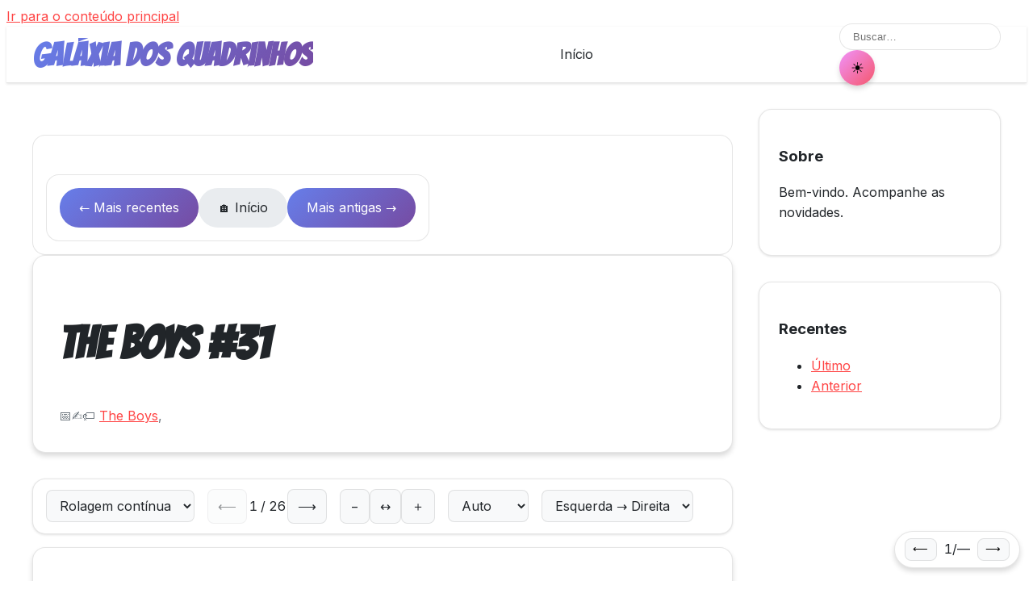

--- FILE ---
content_type: text/html; charset=UTF-8
request_url: https://www.galaxiadosquadrinhos.com.br/2020/10/the-boys-31.html
body_size: 16459
content:
<!DOCTYPE html>
<html dir='ltr' lang='pt-BR' xmlns='http://www.w3.org/1999/xhtml' xmlns:b='http://www.google.com/2005/gml/b' xmlns:data='http://www.google.com/2005/gml/data' xmlns:expr='http://www.google.com/2005/gml/expr'>
<head>
<link href='https://www.blogger.com/static/v1/widgets/2944754296-widget_css_bundle.css' rel='stylesheet' type='text/css'/>
<!-- Meta básicos -->
<meta charset='utf-8'/>
<meta content='width=device-width, initial-scale=1, viewport-fit=cover' name='viewport'/>
<meta content='#ff4444' name='theme-color'/>
<!-- Performance -->
<link href='https://fonts.googleapis.com' rel='preconnect'/>
<link crossorigin='anonymous' href='https://fonts.gstatic.com' rel='preconnect'/>
<link href='https://1.bp.blogspot.com' rel='dns-prefetch'/>
<link href='https://2.bp.blogspot.com' rel='dns-prefetch'/>
<link href='https://3.bp.blogspot.com' rel='dns-prefetch'/>
<link href='https://4.bp.blogspot.com' rel='dns-prefetch'/>
<!-- Blogger -->
<title>Galáxia dos Quadrinhos: The Boys #31</title>
<meta content='text/html; charset=UTF-8' http-equiv='Content-Type'/>
<meta content='blogger' name='generator'/>
<link href='https://www.galaxiadosquadrinhos.com.br/favicon.ico' rel='icon' type='image/x-icon'/>
<link href='https://www.galaxiadosquadrinhos.com.br/2020/10/the-boys-31.html' rel='canonical'/>
<link rel="alternate" type="application/atom+xml" title="Galáxia dos Quadrinhos - Atom" href="https://www.galaxiadosquadrinhos.com.br/feeds/posts/default" />
<link rel="alternate" type="application/rss+xml" title="Galáxia dos Quadrinhos - RSS" href="https://www.galaxiadosquadrinhos.com.br/feeds/posts/default?alt=rss" />
<link rel="service.post" type="application/atom+xml" title="Galáxia dos Quadrinhos - Atom" href="https://www.blogger.com/feeds/1543952667270797873/posts/default" />

<link rel="alternate" type="application/atom+xml" title="Galáxia dos Quadrinhos - Atom" href="https://www.galaxiadosquadrinhos.com.br/feeds/7996036866364840305/comments/default" />
<!--Can't find substitution for tag [blog.ieCssRetrofitLinks]-->
<link href='https://blogger.googleusercontent.com/img/b/R29vZ2xl/AVvXsEhylY8fmmquby4GX0pBRH6BoR_JG-nUrrM5pPLhAFrS5_MQEIDV2fyq9nTHJVsAsunUIAdlAg6FmEH_D-ELNb5YGLuw0j_Nj2fzuZ02IpIbjaNRcy7lHXIkzj0xXxbU6E2lA8SK3NFp35Ww/s0/The+Boys-Os+Rapazes+-+31-01.jpg' rel='image_src'/>
<meta content='https://www.galaxiadosquadrinhos.com.br/2020/10/the-boys-31.html' property='og:url'/>
<meta content='The Boys #31' property='og:title'/>
<meta content='hq online' property='og:description'/>
<meta content='https://blogger.googleusercontent.com/img/b/R29vZ2xl/AVvXsEhylY8fmmquby4GX0pBRH6BoR_JG-nUrrM5pPLhAFrS5_MQEIDV2fyq9nTHJVsAsunUIAdlAg6FmEH_D-ELNb5YGLuw0j_Nj2fzuZ02IpIbjaNRcy7lHXIkzj0xXxbU6E2lA8SK3NFp35Ww/w1200-h630-p-k-no-nu/The+Boys-Os+Rapazes+-+31-01.jpg' property='og:image'/>
<meta content='light dark' name='color-scheme'/>
<!-- SEO -->
<link href='https://www.galaxiadosquadrinhos.com.br/2020/10/the-boys-31.html' rel='canonical'/>
<meta content='' name='description'/>
<meta content='index, follow, max-snippet:-1, max-image-preview:large, max-video-preview:-1' name='robots'/>
<!-- Open Graph -->
<meta content='pt_BR' property='og:locale'/>
<meta content='article' property='og:type'/>
<meta content='Galáxia dos Quadrinhos: The Boys #31' property='og:title'/>
<meta content='' property='og:description'/>
<meta content='https://www.galaxiadosquadrinhos.com.br/2020/10/the-boys-31.html' property='og:url'/>
<meta content='Galáxia dos Quadrinhos' property='og:site_name'/>
<meta content='https://blogger.googleusercontent.com/img/b/R29vZ2xl/AVvXsEhylY8fmmquby4GX0pBRH6BoR_JG-nUrrM5pPLhAFrS5_MQEIDV2fyq9nTHJVsAsunUIAdlAg6FmEH_D-ELNb5YGLuw0j_Nj2fzuZ02IpIbjaNRcy7lHXIkzj0xXxbU6E2lA8SK3NFp35Ww/s0/The+Boys-Os+Rapazes+-+31-01.jpg' property='og:image'/>
<meta content='1200' property='og:image:width'/>
<meta content='630' property='og:image:height'/>
<!-- Twitter -->
<meta content='summary_large_image' name='twitter:card'/>
<meta content='Galáxia dos Quadrinhos: The Boys #31' name='twitter:title'/>
<meta content='' name='twitter:description'/>
<meta content='https://blogger.googleusercontent.com/img/b/R29vZ2xl/AVvXsEhylY8fmmquby4GX0pBRH6BoR_JG-nUrrM5pPLhAFrS5_MQEIDV2fyq9nTHJVsAsunUIAdlAg6FmEH_D-ELNb5YGLuw0j_Nj2fzuZ02IpIbjaNRcy7lHXIkzj0xXxbU6E2lA8SK3NFp35Ww/s0/The+Boys-Os+Rapazes+-+31-01.jpg' name='twitter:image'/>
<!-- Fonts -->
<link href='https://fonts.googleapis.com/css2?family=Bangers&family=Comic+Neue:wght@400;700&family=Inter:wght@400;500;600;700&display=swap' rel='stylesheet'/>
<!-- JSON-LD: WebSite + SearchAction -->
<script type='application/ld+json'>/*<![CDATA[*/{
    "@context": "https://schema.org",
    "@type": "WebSite",
    "inLanguage": "pt-BR",
    "name": "<data:blog.title.escaped/>",
    "url": "<data:blog.homepageUrl.canonical/>",
    "potentialAction": {
      "@type": "SearchAction",
      "target": "<data:blog.homepageUrl.canonical/>search?q={search_term_string}",
      "query-input": "required name=search_term_string"
    }
  }/*]]>*/</script>
<!-- JSON-LD: BlogPosting em páginas de post -->
<!-- Preferência de tema antes do paint -->
<script>/*<![CDATA[*/(function(){var t=localStorage.getItem('comicsTheme')||(matchMedia('(prefers-color-scheme: dark)').matches?'dark':'light');document.documentElement.setAttribute('data-theme',t);document.documentElement.style.colorScheme=t;document.documentElement.className='js';})();/*]]>*/</script>
<!-- CSS -->
<style id='page-skin-1' type='text/css'><!--
/* ====== Base, tokens e utilitários ====== */
:root{--container:1400px;--content:900px;--sidebar:300px;--gap:clamp(1rem,3vw,2rem);--card-min:280px;--header-h:70px;--r-sm:4px;--r:8px;--r-lg:16px;--r-full:9999px;--e:150ms cubic-bezier(.4,0,.2,1);--sh-sm:0 1px 3px rgba(0,0,0,.12);--sh-md:0 4px 6px rgba(0,0,0,.15);--sh-lg:0 10px 15px rgba(0,0,0,.2);--primary:#1a1a1a;--surface:#fff;--surface-2:#f8f9fa;--surface-3:#e9ecef;--accent:#ff4444;--accent-hover:#e03030;--accent-light:rgba(255,68,68,.1);--text:#212529;--text-2:#6c757d;--muted:#adb5bd;--border:rgba(0,0,0,.1);--focus:#0066cc}
[data-theme=dark]{--primary:#fff;--surface:#0a0a0a;--surface-2:#1a1a1a;--surface-3:#252525;--accent:#ff6b6b;--accent-hover:#ff8787;--accent-light:rgba(255,107,107,.1);--text:#e0e0e0;--text-2:#a0a0a0;--muted:#6b6b6b;--border:rgba(255,255,255,.1);--focus:#4da3ff}
*,*:before,*:after{box-sizing:border-box}
html{scroll-behavior:smooth;scroll-padding-top:calc(var(--header-h) + 1rem);-webkit-text-size-adjust:100%}
body{font-family:Inter,system-ui,-apple-system,BlinkMacSystemFont,'Segoe UI',Roboto,sans-serif;line-height:1.6;font-size:16px;color:var(--text);background:var(--surface);min-height:100vh}
:focus-visible{outline:3px solid var(--focus);outline-offset:2px;border-radius:var(--r-sm)}
a{color:var(--accent);text-decoration:underline;text-underline-offset:2px}
a:hover{color:var(--accent-hover)}
img{max-width:100%;height:auto;display:block;border-radius:var(--r)}
::selection{background:var(--accent);color:#fff}
.sr-only{position:absolute;width:1px;height:1px;margin:-1px;overflow:hidden;clip:rect(0,0,0,0);white-space:nowrap;border:0}
/* Header */
.site-header{position:sticky;top:0;z-index:1000;background:rgba(255,255,255,.75);backdrop-filter:saturate(180%) blur(20px);border-bottom:1px solid var(--border);height:var(--header-h);box-shadow:var(--sh-sm)}
[data-theme=dark] .site-header{background:rgba(10,10,10,.85)}
.header-inner{max-width:var(--container);margin:0 auto;height:100%;padding:0 var(--gap);display:flex;align-items:center;justify-content:space-between}
.site-title{font-family:Bangers,cursive;font-size:clamp(1.5rem,4vw,2.5rem);line-height:1}
.site-title a{background:linear-gradient(135deg,#667eea 0%,#764ba2 100%);-webkit-background-clip:text;-webkit-text-fill-color:transparent;background-clip:text;text-decoration:none}
.site-nav{display:flex;gap:1.5rem;align-items:center}
.site-nav a{color:var(--text);text-decoration:none;padding:.5rem 1rem;border-radius:var(--r)}
.site-nav a:hover{background:var(--accent-light);color:var(--accent)}
.search-box{display:none}
@media(min-width:768px){.search-box{display:block}}
.search-input{padding:.5rem 1rem;padding-right:2.5rem;border:1px solid var(--border);border-radius:var(--r-full);background:var(--surface);width:200px}
.search-input:focus{width:250px;box-shadow:var(--sh-md)}
.theme-toggle{width:44px;height:44px;border-radius:50%;background:linear-gradient(135deg,#f093fb 0%,#f5576c 100%);border:none;display:grid;place-items:center;font-size:1.2rem;box-shadow:var(--sh-md);cursor:pointer}
/* Layout */
.main-wrapper{max-width:var(--container);margin:0 auto;padding:var(--gap)}
@media(min-width:1024px){.main-wrapper{display:grid;grid-template-columns:1fr var(--sidebar);gap:var(--gap)}}
/* Grid de posts */
.comics-grid{display:grid;gap:var(--gap);grid-template-columns:repeat(auto-fill,minmax(220px,1fr));content-visibility:auto;contain-intrinsic-size:300px 400px}
.comic-card{position:relative;border-radius:var(--r-lg);overflow:hidden;background:var(--surface);border:1px solid var(--border);box-shadow:var(--sh-sm);transition:transform .15s}
.comic-card:hover{transform:translateY(-3px)}
.card-link{position:absolute;inset:0;z-index:1}
.card-media{aspect-ratio:3/4;background:var(--surface-3);position:relative;overflow:hidden}
.card-media img{width:100%;height:100%;object-fit:cover}
.card-fallback{width:100%;height:100%;display:grid;place-items:center;font-size:3rem;color:var(--muted);background:linear-gradient(135deg,#667eea 0%,#764ba2 100%)}
.card-title{padding:1rem;font-weight:600;color:var(--text);line-height:1.3}
/* Post único */
.single-post{max-width:var(--content);margin:0 auto}
.post-header,.post-content-wrapper{background:var(--surface);border:1px solid var(--border);border-radius:var(--r-lg);box-shadow:var(--sh-md);padding:2rem;margin-bottom:2rem}
.post-title-single{font-family:Bangers,cursive;font-size:clamp(2rem,5vw,3.5rem);line-height:1.1}
.post-metadata{display:flex;flex-wrap:wrap;gap:1rem;color:var(--text-2)}
.post-body img{margin:2rem auto;border-radius:var(--r)}
/* Paginação */
.blog-pager{display:flex;justify-content:space-between;align-items:center;flex-wrap:wrap;gap:1rem;margin-top:2rem;padding:1rem;border:1px solid var(--border);border-radius:var(--r-lg);background:var(--surface)}
.pager-link{display:inline-flex;gap:.5rem;align-items:center;padding:.75rem 1.5rem;border-radius:var(--r-full);text-decoration:none;background:linear-gradient(135deg,#667eea 0%,#764ba2 100%);color:#fff}
.pager-home{padding:.75rem 1.5rem;border-radius:var(--r-full);text-decoration:none;background:var(--surface-3);color:var(--text)}
/* Sidebar e footer */
.sidebar{position:sticky;top:calc(var(--header-h) + var(--gap));height:fit-content}
.sidebar-widget{background:var(--surface);border:1px solid var(--border);border-radius:var(--r-lg);box-shadow:var(--sh-sm);padding:1.5rem;margin-bottom:var(--gap)}
.site-footer{margin-top:4rem;padding:3rem 0 2rem;background:var(--surface-2);border-top:1px solid var(--border)}
.footer-inner{max-width:var(--container);margin:0 auto;padding:0 var(--gap);display:grid;grid-template-columns:repeat(auto-fit,minmax(250px,1fr));gap:var(--gap)}
.footer-bottom{max-width:var(--container);margin:2rem auto 0;padding:1.5rem var(--gap) 0;border-top:1px solid var(--border);text-align:center;color:var(--text-2)}
/* Responsivo */
@media(max-width:768px){
.comics-grid{grid-template-columns:1fr}
.post-header,.post-content-wrapper{padding:1.25rem}
.footer-inner{grid-template-columns:1fr}
}
/* Print */
@media print{
.site-header,.blog-pager,.theme-toggle,.site-footer,.sidebar,.skip-link{display:none!important}
.post-content-wrapper{box-shadow:none;border:none;padding:0}
}
/* ===========================
Leitor de HQ &#8212; estilos
=========================== */
:root {
--reader-toolbar-bg: var(--surface);
--reader-toolbar-bd: var(--border);
--reader-toolbar-fg: var(--text);
--reader-accent: var(--accent);
}
[data-theme="sepia"] {
--surface: #f6f0e6;
--surface-2: #efe7db;
--text: #3e342b;
--text-secondary: #6b5b4f;
--border: rgba(0,0,0,.12);
--accent: #b5854b;
}
/* Toolbar fixa do post */
.reader-toolbar {
display: grid;
grid-auto-flow: column;
grid-auto-columns: max-content;
gap: .75rem 1rem;
align-items: center;
padding: .75rem 1rem;
margin: 0 0 1rem 0;
border: 1px solid var(--reader-toolbar-bd);
border-radius: var(--r-lg);
background: var(--reader-toolbar-bg);
color: var(--reader-toolbar-fg);
box-shadow: var(--sh-sm);
overflow-x: auto;
}
.reader-toolbar .group { display: inline-flex; gap: .5rem; align-items: center; }
.reader-btn, .reader-select {
appearance: none;
border-radius: var(--r);
border: 1px solid var(--reader-toolbar-bd);
background: var(--surface-2);
color: var(--text);
padding: .5rem .75rem;
font: inherit;
transition: transform var(--e), box-shadow var(--e), background var(--e);
}
.reader-btn[disabled]{opacity:.5;cursor:not-allowed}
.reader-btn:hover:not([disabled]), .reader-select:hover { background: var(--surface-3); }
.reader-btn:active { transform: translateY(1px); }
.reader-counter { min-width: 5ch; text-align: center; font-variant-numeric: tabular-nums; }
/* Páginas do post */
.post-body .comic-page {
margin: 0 auto 1rem auto;
max-width: min(100%, 1200px);
container-type: inline-size;
content-visibility: auto;
contain-intrinsic-size: 800px 1200px;
}
.post-body .comic-page picture,
.post-body .comic-page img { display:block;width:100%;height:auto;border-radius:var(--r);box-shadow:var(--sh-md) }
.post-body .comic-page img[loading="lazy"][data-skeleton]{
background: linear-gradient(90deg, var(--surface-2) 0%, var(--surface-3) 50%, var(--surface-2) 100%);
background-size: 200% 100%;
animation: shimmer 1.5s ease-in-out infinite;
}
@keyframes shimmer { 0%{background-position:200% 0} 100%{background-position:-200% 0} }
/* Modo Página a página */
.reader-pagemode .post-body .comic-page{display:none}
.reader-pagemode .post-body .comic-page[aria-current="page"]{display:block}
/* Zoom */
.reader-zoom-fit .post-body .comic-page img { width:100% }
.reader-zoom-110 .post-body .comic-page img { width:110%; max-width:none }
.reader-zoom-125 .post-body .comic-page img { width:125%; max-width:none }
.reader-zoom-150 .post-body .comic-page img { width:150%; max-width:none }
/* Direção */
.reader-rtl .post-content-wrapper{direction:rtl}
.reader-rtl .reader-toolbar{direction:ltr}
/* Dialog (lightbox) */
.reader-dialog{border:none;padding:0;max-width:none;width:100vw;height:100vh;background:rgba(0,0,0,.8)}
.reader-dialog::backdrop{background:rgba(0,0,0,.6)}
.reader-dialog__inner{position:relative;display:grid;place-items:center;height:100%;padding:2rem}
.reader-dialog__close{position:absolute;top:.75rem;right:.75rem;border:1px solid rgba(255,255,255,.25);background:rgba(0,0,0,.4);color:#fff;border-radius:var(--r);padding:.5rem .6rem;cursor:pointer}
.reader-dialog img{max-width:95vw;max-height:90vh;display:block}
/* Pager flutuante que acompanha a leitura */
.floating-pager{
position:fixed;right:1rem;bottom:1rem;z-index:1001;
display:flex;gap:.5rem;align-items:center;
background:var(--surface);border:1px solid var(--border);box-shadow:var(--sh-md);
padding:.5rem .75rem;border-radius:var(--r-full)
}
.floating-pager button{border:1px solid var(--border);background:var(--surface-2);border-radius:var(--r);padding:.35rem .6rem}
.floating-pager button[disabled]{opacity:.5;cursor:not-allowed}
.floating-pager__count{min-width:5ch;text-align:center;font-variant-numeric:tabular-nums}
@media (pointer:coarse){
.floating-pager{right:.75rem;bottom:.75rem}
.floating-pager button{padding:.6rem .8rem}
}
/* A11y motion */
@media (prefers-reduced-motion: reduce){
*,*::before,*::after{animation-duration:.01ms!important;animation-iteration-count:1!important;transition-duration:.01ms!important}
}

--></style>
<link href='https://www.blogger.com/dyn-css/authorization.css?targetBlogID=1543952667270797873&amp;zx=629b5426-fa51-489f-8a2c-d0aa16024ad1' media='none' onload='if(media!=&#39;all&#39;)media=&#39;all&#39;' rel='stylesheet'/><noscript><link href='https://www.blogger.com/dyn-css/authorization.css?targetBlogID=1543952667270797873&amp;zx=629b5426-fa51-489f-8a2c-d0aa16024ad1' rel='stylesheet'/></noscript>
<meta name='google-adsense-platform-account' content='ca-host-pub-1556223355139109'/>
<meta name='google-adsense-platform-domain' content='blogspot.com'/>

<!-- data-ad-client=ca-pub-1933008816474784 -->

</head>
<body class='item-view'>
<a class='skip-link' href='#main'>Ir para o conteúdo principal</a>
<header class='site-header' role='banner'>
<div class='header-inner'>
<div class='site-branding'>
<h1 class='site-title'>
<a href='https://www.galaxiadosquadrinhos.com.br/' title='Galáxia dos Quadrinhos'>Galáxia dos Quadrinhos</a>
</h1>
</div>
<nav aria-label='Principal' class='site-nav'>
<a href='https://www.galaxiadosquadrinhos.com.br/'>Início</a>
</nav>
<div class='header-controls'>
<div class='search-box'>
<form action='https://www.galaxiadosquadrinhos.com.br/search' method='get' role='search'>
<label class='sr-only' for='q'>Buscar</label>
<input class='search-input' id='q' name='q' placeholder='Buscar…' required='required' type='search'/>
<input name='max-results' type='hidden' value='13'/>
</form>
</div>
<button aria-label='Alternar tema' class='theme-toggle' id='themeToggle' type='button'>
<span aria-hidden='true' id='themeIcon'>🌙</span>
</button>
</div>
</div>
</header>
<div class='main-wrapper'>
<main class='main-content' id='main' role='main'>
<div class='main section' id='main-section'><div class='widget Blog' data-version='2' id='Blog1'>
<div class='Blog' id='Blog1'>
<nav aria-label='Navegação de postagem' class='blog-pager'>
<nav aria-label='Navegação de páginas' class='blog-pager'>
<a class='pager-link' href='https://www.galaxiadosquadrinhos.com.br/2020/10/the-boys-32.html'>&#8592; Mais recentes</a>
<a class='pager-home' href='https://www.galaxiadosquadrinhos.com.br/'>🏠 Início</a>
<a class='pager-link' href='https://www.galaxiadosquadrinhos.com.br/2020/10/the-boys-30.html'>Mais antigas &#8594;</a>
</nav>
</nav>
<article class='single-post hentry' itemscope='itemscope' itemtype='https://schema.org/BlogPosting'>
<div class='post-header'>
<h1 class='post-title-single' itemprop='headline'>The Boys #31</h1>
<div class='post-metadata'>
<span class='meta-item'>📅
                          <time datetime='' itemprop='datePublished'><!--Can't find substitution for tag [post.dateHeader]--></time>
</span>
<span class='meta-item' itemprop='author' itemscope='itemscope' itemtype='https://schema.org/Person'>
                            &#9997;&#65039; <span itemprop='name'><!--Substitution is not a singleton for tag [post.author]--></span>
</span>
<span class='meta-item'>🏷&#65039;
                            
<a href='https://www.galaxiadosquadrinhos.com.br/search/label/The%20Boys' rel='tag'>The Boys</a>, 
</span>
</div>
</div>
<nav aria-label='Controles de leitura' class='reader-toolbar'>
<div class='group'>
<label class='sr-only' for='reader-mode'>Modo</label>
<select aria-describedby='reader-mode-help' class='reader-select' id='reader-mode'>
<option value='scroll'>Rolagem contínua</option>
<option value='page'>Página a página</option>
</select>
<span class='sr-only' id='reader-mode-help'>Escolha o modo de leitura</span>
</div>
<div class='group'>
<button aria-label='Página anterior' class='reader-btn' disabled='disabled' id='reader-prev' type='button'>&#10229;</button>
<span aria-live='polite' class='reader-counter' id='reader-counter'>&#8212; / &#8212;</span>
<button aria-label='Próxima página' class='reader-btn' disabled='disabled' id='reader-next' type='button'>&#10230;</button>
</div>
<div class='group'>
<button aria-label='Diminuir zoom' class='reader-btn' id='reader-zoom-out' type='button'>&#8722;</button>
<button aria-label='Ajustar à largura' class='reader-btn' id='reader-zoom-fit' type='button'>&#8596;</button>
<button aria-label='Aumentar zoom' class='reader-btn' id='reader-zoom-in' type='button'>&#65291;</button>
</div>
<div class='group'>
<label class='sr-only' for='reader-theme'>Tema</label>
<select class='reader-select' id='reader-theme'>
<option value='auto'>Auto</option>
<option value='light'>Claro</option>
<option value='dark'>Escuro</option>
<option value='sepia'>Sépia</option>
</select>
</div>
<div class='group'>
<label class='sr-only' for='reader-dir'>Direção</label>
<select class='reader-select' id='reader-dir'>
<option value='ltr'>Esquerda &#8594; Direita</option>
<option value='rtl'>Direita &#8594; Esquerda</option>
</select>
</div>
<div class='group'>
<button aria-label='Continuar de onde parei' class='reader-btn' hidden='hidden' id='reader-continue' type='button'>Continuar</button>
</div>
</nav>
<div class='post-content-wrapper'>
<div class='post-body entry-content' itemprop='articleBody'><p>&nbsp;<span></span></p><a name="more"></a><p></p>
<div class="separator" style="clear: both;"><a href="https://blogger.googleusercontent.com/img/b/R29vZ2xl/AVvXsEhylY8fmmquby4GX0pBRH6BoR_JG-nUrrM5pPLhAFrS5_MQEIDV2fyq9nTHJVsAsunUIAdlAg6FmEH_D-ELNb5YGLuw0j_Nj2fzuZ02IpIbjaNRcy7lHXIkzj0xXxbU6E2lA8SK3NFp35Ww/s0/The+Boys-Os+Rapazes+-+31-01.jpg" style="display: block; padding: 1em 0; text-align: center; "><img alt="" border="0" data-original-height="1454" data-original-width="934" src="https://blogger.googleusercontent.com/img/b/R29vZ2xl/AVvXsEhylY8fmmquby4GX0pBRH6BoR_JG-nUrrM5pPLhAFrS5_MQEIDV2fyq9nTHJVsAsunUIAdlAg6FmEH_D-ELNb5YGLuw0j_Nj2fzuZ02IpIbjaNRcy7lHXIkzj0xXxbU6E2lA8SK3NFp35Ww/s0/The+Boys-Os+Rapazes+-+31-01.jpg"/></a></div><div class="separator" style="clear: both;"><a href="https://blogger.googleusercontent.com/img/b/R29vZ2xl/AVvXsEjjhK10feL8Hhxc9si7ZgE0lAuRlaVaqVo0swbUTc89d33ncEyIa2abfiYrx9fuAUY8vPul9tEhxzIY2ctgfQGQUwekL20U7tK96EJ-Zh43MyQudiRI9SXvRpscmPX5hrVg0Q5yjPALEh8Q/s0/The+Boys-Os+Rapazes+-+31-02.jpg" style="display: block; padding: 1em 0; text-align: center; "><img alt="" border="0" data-original-height="1454" data-original-width="934" src="https://blogger.googleusercontent.com/img/b/R29vZ2xl/AVvXsEjjhK10feL8Hhxc9si7ZgE0lAuRlaVaqVo0swbUTc89d33ncEyIa2abfiYrx9fuAUY8vPul9tEhxzIY2ctgfQGQUwekL20U7tK96EJ-Zh43MyQudiRI9SXvRpscmPX5hrVg0Q5yjPALEh8Q/s0/The+Boys-Os+Rapazes+-+31-02.jpg"/></a></div><div class="separator" style="clear: both;"><a href="https://blogger.googleusercontent.com/img/b/R29vZ2xl/AVvXsEiS_lsI3MkFFaHrgJJF_T8HsYpDoS1TLIFozg3dp5UmE-jQWq4EmsjEq1vfjqxyrgp2jmXnNFw580B7C6Ys-rXloVQBY0IPiN-V6XEeDMZVclb2rCrFBOsu27zcccadIJM5n-U7VQmgU-i3/s0/The+Boys-Os+Rapazes+-+31-03.jpg" style="display: block; padding: 1em 0; text-align: center; "><img alt="" border="0" data-original-height="1280" data-original-width="854" src="https://blogger.googleusercontent.com/img/b/R29vZ2xl/AVvXsEiS_lsI3MkFFaHrgJJF_T8HsYpDoS1TLIFozg3dp5UmE-jQWq4EmsjEq1vfjqxyrgp2jmXnNFw580B7C6Ys-rXloVQBY0IPiN-V6XEeDMZVclb2rCrFBOsu27zcccadIJM5n-U7VQmgU-i3/s0/The+Boys-Os+Rapazes+-+31-03.jpg"/></a></div><div class="separator" style="clear: both;"><a href="https://blogger.googleusercontent.com/img/b/R29vZ2xl/AVvXsEhs2qY6txxSH6tKLtNxiXx5KPKyWjO0eLMIE8K1nvdC5tpamL36otmCB9Y6HdqEW35mV5bxwbMU3x6o3z796fM3ZyIvNO1h_Cjhb5mwHa-WvMncWsr1AsYHOZMSrLO90ex6_0js5I47w0KO/s0/The+Boys-Os+Rapazes+-+31-04.jpg" style="display: block; padding: 1em 0; text-align: center; "><img alt="" border="0" data-original-height="1463" data-original-width="934" src="https://blogger.googleusercontent.com/img/b/R29vZ2xl/AVvXsEhs2qY6txxSH6tKLtNxiXx5KPKyWjO0eLMIE8K1nvdC5tpamL36otmCB9Y6HdqEW35mV5bxwbMU3x6o3z796fM3ZyIvNO1h_Cjhb5mwHa-WvMncWsr1AsYHOZMSrLO90ex6_0js5I47w0KO/s0/The+Boys-Os+Rapazes+-+31-04.jpg"/></a></div><div class="separator" style="clear: both;"><a href="https://blogger.googleusercontent.com/img/b/R29vZ2xl/AVvXsEi6u1EyfeL25fsxLcj8Qra-Nmh-ZVSJ7v3_TCHz60LP5B28_mklFts8mPNMqz8GK0gsJ4ENd7gkF8AupCkMPlZygjRVjNms_ncA6OHnIDP7IAP7egUwygoIDv2X4gKSVqatW5uFYmPiMbQS/s0/The+Boys-Os+Rapazes+-+31-05.jpg" style="display: block; padding: 1em 0; text-align: center; "><img alt="" border="0" data-original-height="1468" data-original-width="934" src="https://blogger.googleusercontent.com/img/b/R29vZ2xl/AVvXsEi6u1EyfeL25fsxLcj8Qra-Nmh-ZVSJ7v3_TCHz60LP5B28_mklFts8mPNMqz8GK0gsJ4ENd7gkF8AupCkMPlZygjRVjNms_ncA6OHnIDP7IAP7egUwygoIDv2X4gKSVqatW5uFYmPiMbQS/s0/The+Boys-Os+Rapazes+-+31-05.jpg"/></a></div><div class="separator" style="clear: both;"><a href="https://blogger.googleusercontent.com/img/b/R29vZ2xl/AVvXsEidVLX8GO6N2-roI9k03WjQQ0hb-gcQ2REn-FRg23RfeV7-3RterlUlW5NF9z64OWEaqeF7emBQ7cNiJX9E-7FmkFQ4N7nmtQB49L9XKQwjJ9xR0E1ix3omVAxa61hnObmb6l0MaLW62IET/s0/The+Boys-Os+Rapazes+-+31-06.jpg" style="display: block; padding: 1em 0; text-align: center; "><img alt="" border="0" data-original-height="1478" data-original-width="934" src="https://blogger.googleusercontent.com/img/b/R29vZ2xl/AVvXsEidVLX8GO6N2-roI9k03WjQQ0hb-gcQ2REn-FRg23RfeV7-3RterlUlW5NF9z64OWEaqeF7emBQ7cNiJX9E-7FmkFQ4N7nmtQB49L9XKQwjJ9xR0E1ix3omVAxa61hnObmb6l0MaLW62IET/s0/The+Boys-Os+Rapazes+-+31-06.jpg"/></a></div><div class="separator" style="clear: both;"><a href="https://blogger.googleusercontent.com/img/b/R29vZ2xl/AVvXsEh68NMm_mP-e6f45dXuRlfyI9YNmcPiUN-kvGAAPyJQMZZNPcRto6jody8dNDUfKl6wRs563PS-EkrEpiBdF2EricZkNvMVMBFZ3OhoQuMGCdayIW1ZQQ77BLMDQcsol3utev9_geo78zmp/s0/The+Boys-Os+Rapazes+-+31-07.jpg" style="display: block; padding: 1em 0; text-align: center; "><img alt="" border="0" data-original-height="1446" data-original-width="934" src="https://blogger.googleusercontent.com/img/b/R29vZ2xl/AVvXsEh68NMm_mP-e6f45dXuRlfyI9YNmcPiUN-kvGAAPyJQMZZNPcRto6jody8dNDUfKl6wRs563PS-EkrEpiBdF2EricZkNvMVMBFZ3OhoQuMGCdayIW1ZQQ77BLMDQcsol3utev9_geo78zmp/s0/The+Boys-Os+Rapazes+-+31-07.jpg"/></a></div><div class="separator" style="clear: both;"><a href="https://blogger.googleusercontent.com/img/b/R29vZ2xl/AVvXsEiKtJS66iy5lrTciwVVxU9Prmy42e2MB9tZarC1_2pIQEGV0viZeB9fTILCQMP3X4Z56-uefabldAGN4KaXyu5zIf6A7pbcz8KdXAUMHyMK4DFZPkQiUI-2SQ1spa8aNohNIhkf148plMnO/s0/The+Boys-Os+Rapazes+-+31-08.jpg" style="display: block; padding: 1em 0; text-align: center; "><img alt="" border="0" data-original-height="1443" data-original-width="934" src="https://blogger.googleusercontent.com/img/b/R29vZ2xl/AVvXsEiKtJS66iy5lrTciwVVxU9Prmy42e2MB9tZarC1_2pIQEGV0viZeB9fTILCQMP3X4Z56-uefabldAGN4KaXyu5zIf6A7pbcz8KdXAUMHyMK4DFZPkQiUI-2SQ1spa8aNohNIhkf148plMnO/s0/The+Boys-Os+Rapazes+-+31-08.jpg"/></a></div><div class="separator" style="clear: both;"><a href="https://blogger.googleusercontent.com/img/b/R29vZ2xl/AVvXsEjet-YcPoqAjbdpPavFcy7F4BPUPMGjtHz94CpSGKnU7xGLgHxrP_7TmcJe-XrUgUX0xWjvzuv4FVV6EVyW0ucFg7WeyyfSMX5vJjxrRU9onEts1uMkdkqMh4UxQseu3NVWZAy-cQK7WMm8/s0/The+Boys-Os+Rapazes+-+31-09.jpg" style="display: block; padding: 1em 0; text-align: center; "><img alt="" border="0" data-original-height="1462" data-original-width="934" src="https://blogger.googleusercontent.com/img/b/R29vZ2xl/AVvXsEjet-YcPoqAjbdpPavFcy7F4BPUPMGjtHz94CpSGKnU7xGLgHxrP_7TmcJe-XrUgUX0xWjvzuv4FVV6EVyW0ucFg7WeyyfSMX5vJjxrRU9onEts1uMkdkqMh4UxQseu3NVWZAy-cQK7WMm8/s0/The+Boys-Os+Rapazes+-+31-09.jpg"/></a></div><div class="separator" style="clear: both;"><a href="https://blogger.googleusercontent.com/img/b/R29vZ2xl/AVvXsEiBZV6JKV_VTQzftX4GQL1gR0HLQzKnfrAesyVZgOiJFepLOUI5jCzZ6V7pV0LgwLwHzt9A6ji3AmWXxvyQu7AxkwLAPentwjcwkvWWt07rTNgIcoLd0BjIL1aM0a4YpijJFQhzJXyhc7ZP/s0/The+Boys-Os+Rapazes+-+31-10.jpg" style="display: block; padding: 1em 0; text-align: center; "><img alt="" border="0" data-original-height="1450" data-original-width="934" src="https://blogger.googleusercontent.com/img/b/R29vZ2xl/AVvXsEiBZV6JKV_VTQzftX4GQL1gR0HLQzKnfrAesyVZgOiJFepLOUI5jCzZ6V7pV0LgwLwHzt9A6ji3AmWXxvyQu7AxkwLAPentwjcwkvWWt07rTNgIcoLd0BjIL1aM0a4YpijJFQhzJXyhc7ZP/s0/The+Boys-Os+Rapazes+-+31-10.jpg"/></a></div><div class="separator" style="clear: both;"><a href="https://blogger.googleusercontent.com/img/b/R29vZ2xl/AVvXsEj2IN0YVAahCWeRbVLz4b7yugsBGf8nNEc2GOhtRv925g9BrC-NlxS3YkTzj5_DTlxDPfauqAGuDDoeCojt-IF4HVQqwFJOkiGTIHFFAS7zWMbq9xB9srDKnDbMmmQB0av8xgyMUL9BsQRp/s0/The+Boys-Os+Rapazes+-+31-11.jpg" style="display: block; padding: 1em 0; text-align: center; "><img alt="" border="0" data-original-height="1439" data-original-width="934" src="https://blogger.googleusercontent.com/img/b/R29vZ2xl/AVvXsEj2IN0YVAahCWeRbVLz4b7yugsBGf8nNEc2GOhtRv925g9BrC-NlxS3YkTzj5_DTlxDPfauqAGuDDoeCojt-IF4HVQqwFJOkiGTIHFFAS7zWMbq9xB9srDKnDbMmmQB0av8xgyMUL9BsQRp/s0/The+Boys-Os+Rapazes+-+31-11.jpg"/></a></div><div class="separator" style="clear: both;"><a href="https://blogger.googleusercontent.com/img/b/R29vZ2xl/AVvXsEhmFbE3jnOjpu5lZQMBwxNh0-QTEFVR8kyOD7es2xdcEycBvF8v8jFEv5Pib9cXcuqN-CLUNykIGkWHmHs0JXDuoockgtutfPe2Laehgq3xlkR3xJ7PcxbPZUDOGWuVDfoVLLtycj42Z38P/s0/The+Boys-Os+Rapazes+-+31-12.jpg" style="display: block; padding: 1em 0; text-align: center; "><img alt="" border="0" data-original-height="1471" data-original-width="934" src="https://blogger.googleusercontent.com/img/b/R29vZ2xl/AVvXsEhmFbE3jnOjpu5lZQMBwxNh0-QTEFVR8kyOD7es2xdcEycBvF8v8jFEv5Pib9cXcuqN-CLUNykIGkWHmHs0JXDuoockgtutfPe2Laehgq3xlkR3xJ7PcxbPZUDOGWuVDfoVLLtycj42Z38P/s0/The+Boys-Os+Rapazes+-+31-12.jpg"/></a></div><div class="separator" style="clear: both;"><a href="https://blogger.googleusercontent.com/img/b/R29vZ2xl/AVvXsEhodnv6D4w5v9RsFTsHdAJ56B1FvhcP29NdsC19tZWwri5lJzU4SqJChMonHeP1wSLomfp3GBA_HE75f16ybMhcjsHbKMOYF2ryDAkwmRPPKJD_F3eKPlRJcWtsQdh3NPdIOWymglAXsuyP/s0/The+Boys-Os+Rapazes+-+31-13.jpg" style="display: block; padding: 1em 0; text-align: center; "><img alt="" border="0" data-original-height="1445" data-original-width="934" src="https://blogger.googleusercontent.com/img/b/R29vZ2xl/AVvXsEhodnv6D4w5v9RsFTsHdAJ56B1FvhcP29NdsC19tZWwri5lJzU4SqJChMonHeP1wSLomfp3GBA_HE75f16ybMhcjsHbKMOYF2ryDAkwmRPPKJD_F3eKPlRJcWtsQdh3NPdIOWymglAXsuyP/s0/The+Boys-Os+Rapazes+-+31-13.jpg"/></a></div><div class="separator" style="clear: both;"><a href="https://blogger.googleusercontent.com/img/b/R29vZ2xl/AVvXsEigmEMFC9KHKNBInt6xVj4VmADnhK2J04W2fg22mVb5XJ9qNq0WjvjCG3YN71v_Lfudd0RqYMIHbylzikdNH5ubkrALNsx0GTCqly83_QJ2rVlPKROnGSPxABeOJVEzD2HCnna-N9JMA2X0/s0/The+Boys-Os+Rapazes+-+31-14.jpg" style="display: block; padding: 1em 0; text-align: center; "><img alt="" border="0" data-original-height="1450" data-original-width="934" src="https://blogger.googleusercontent.com/img/b/R29vZ2xl/AVvXsEigmEMFC9KHKNBInt6xVj4VmADnhK2J04W2fg22mVb5XJ9qNq0WjvjCG3YN71v_Lfudd0RqYMIHbylzikdNH5ubkrALNsx0GTCqly83_QJ2rVlPKROnGSPxABeOJVEzD2HCnna-N9JMA2X0/s0/The+Boys-Os+Rapazes+-+31-14.jpg"/></a></div><div class="separator" style="clear: both;"><a href="https://blogger.googleusercontent.com/img/b/R29vZ2xl/AVvXsEiZ8BBMCmXvJfZFFLqdvzhNz3k1h5NVDn-3YlvxG1HljygXGhEV79ZGnsjlFXEDHnXTpAyYONKuBKz_mLUFpj1MJSYh89Lvzh-3NK6JfvfpfzFyCGpDJTzFycMFtX1UTSOudUvb7YMnaK2S/s0/The+Boys-Os+Rapazes+-+31-15.jpg" style="display: block; padding: 1em 0; text-align: center; "><img alt="" border="0" data-original-height="1447" data-original-width="934" src="https://blogger.googleusercontent.com/img/b/R29vZ2xl/AVvXsEiZ8BBMCmXvJfZFFLqdvzhNz3k1h5NVDn-3YlvxG1HljygXGhEV79ZGnsjlFXEDHnXTpAyYONKuBKz_mLUFpj1MJSYh89Lvzh-3NK6JfvfpfzFyCGpDJTzFycMFtX1UTSOudUvb7YMnaK2S/s0/The+Boys-Os+Rapazes+-+31-15.jpg"/></a></div><div class="separator" style="clear: both;"><a href="https://blogger.googleusercontent.com/img/b/R29vZ2xl/AVvXsEjYPajtGAvJTz1szSB6hKVmPHZ3Fcx-70a5XaNMBWSPlH7noG6YNR7XOpyFpgtQfifNo7iEVhMK_K3GuQELMDCx6DDXrxfLrep0aJjJn4mZtN1djcHl6cpRYnlaGQW8GO9ITBVu0Zi8-E4c/s0/The+Boys-Os+Rapazes+-+31-16.jpg" style="display: block; padding: 1em 0; text-align: center; "><img alt="" border="0" data-original-height="1472" data-original-width="934" src="https://blogger.googleusercontent.com/img/b/R29vZ2xl/AVvXsEjYPajtGAvJTz1szSB6hKVmPHZ3Fcx-70a5XaNMBWSPlH7noG6YNR7XOpyFpgtQfifNo7iEVhMK_K3GuQELMDCx6DDXrxfLrep0aJjJn4mZtN1djcHl6cpRYnlaGQW8GO9ITBVu0Zi8-E4c/s0/The+Boys-Os+Rapazes+-+31-16.jpg"/></a></div><div class="separator" style="clear: both;"><a href="https://blogger.googleusercontent.com/img/b/R29vZ2xl/AVvXsEgSteQf-0YB8ZNcNmBC0k-JmHYPtJVPS6oCT94LCaM-ykpRUoK2CbsSgJutsIXH0p9Ix5WtYA7nt66Z6Rt69Hhv7sAI3SDwXtICzkbgkMGxheGv1UtuOOID8JbvNq1s9zPPIlTQWruJoYhc/s0/The+Boys-Os+Rapazes+-+31-17.jpg" style="display: block; padding: 1em 0; text-align: center; "><img alt="" border="0" data-original-height="1480" data-original-width="934" src="https://blogger.googleusercontent.com/img/b/R29vZ2xl/AVvXsEgSteQf-0YB8ZNcNmBC0k-JmHYPtJVPS6oCT94LCaM-ykpRUoK2CbsSgJutsIXH0p9Ix5WtYA7nt66Z6Rt69Hhv7sAI3SDwXtICzkbgkMGxheGv1UtuOOID8JbvNq1s9zPPIlTQWruJoYhc/s0/The+Boys-Os+Rapazes+-+31-17.jpg"/></a></div><div class="separator" style="clear: both;"><a href="https://blogger.googleusercontent.com/img/b/R29vZ2xl/AVvXsEgS3s8xydzYrugWWRh_51aBIJmY1u6iby06-mGWGkG6Jo-6FAFNX0G9gmL7PeU32qEtkd0EnxUG00RoNtgwHXxQw-tc4kXF3fKtbeXqn3FpauriL_NpLVwr_81bsTGTYdrP8vHF28xAnkUd/s0/The+Boys-Os+Rapazes+-+31-18.jpg" style="display: block; padding: 1em 0; text-align: center; "><img alt="" border="0" data-original-height="1464" data-original-width="934" src="https://blogger.googleusercontent.com/img/b/R29vZ2xl/AVvXsEgS3s8xydzYrugWWRh_51aBIJmY1u6iby06-mGWGkG6Jo-6FAFNX0G9gmL7PeU32qEtkd0EnxUG00RoNtgwHXxQw-tc4kXF3fKtbeXqn3FpauriL_NpLVwr_81bsTGTYdrP8vHF28xAnkUd/s0/The+Boys-Os+Rapazes+-+31-18.jpg"/></a></div><div class="separator" style="clear: both;"><a href="https://blogger.googleusercontent.com/img/b/R29vZ2xl/AVvXsEh1_-mKMsRSYIkoJwzwFcCFw5CPlMVqVkFyg5IXXWNxWzwkbt8soWfXsyzkyKdzIfh-jqFqjuCJCNYknlXwkkXcAAe2uHoFTgCn6va3ueCYp3Mfe-ZC4N54joLdDfI2BinVa7lfrZwPIFB-/s0/The+Boys-Os+Rapazes+-+31-19.jpg" style="display: block; padding: 1em 0; text-align: center; "><img alt="" border="0" data-original-height="1480" data-original-width="934" src="https://blogger.googleusercontent.com/img/b/R29vZ2xl/AVvXsEh1_-mKMsRSYIkoJwzwFcCFw5CPlMVqVkFyg5IXXWNxWzwkbt8soWfXsyzkyKdzIfh-jqFqjuCJCNYknlXwkkXcAAe2uHoFTgCn6va3ueCYp3Mfe-ZC4N54joLdDfI2BinVa7lfrZwPIFB-/s0/The+Boys-Os+Rapazes+-+31-19.jpg"/></a></div><div class="separator" style="clear: both;"><a href="https://blogger.googleusercontent.com/img/b/R29vZ2xl/AVvXsEjFSOFPjqiaRKLbYZHRJg7L0ntIB9w2Ro_dLtCY-_lx7mCR2kLjeVvUN2bjTTcATFlBN3S7VEFfjMXZagk-tphHM2qXRd2OJOaSewjdVNm7r694850Aj0YFI_D89B3PKTJlTu3HcwfLLFj8/s0/The+Boys-Os+Rapazes+-+31-20.jpg" style="display: block; padding: 1em 0; text-align: center; "><img alt="" border="0" data-original-height="1444" data-original-width="934" src="https://blogger.googleusercontent.com/img/b/R29vZ2xl/AVvXsEjFSOFPjqiaRKLbYZHRJg7L0ntIB9w2Ro_dLtCY-_lx7mCR2kLjeVvUN2bjTTcATFlBN3S7VEFfjMXZagk-tphHM2qXRd2OJOaSewjdVNm7r694850Aj0YFI_D89B3PKTJlTu3HcwfLLFj8/s0/The+Boys-Os+Rapazes+-+31-20.jpg"/></a></div><div class="separator" style="clear: both;"><a href="https://blogger.googleusercontent.com/img/b/R29vZ2xl/AVvXsEjrSgT83U2SpzGlCLA45K-gvI8kYkfMLXFoX7VCXOkjJDAtnaHkr60jbVXSEgWmTa4K64k_y6WMiHoQm18lxsv6W9egdLpw-jyvYgw6s_wYJI6-D-Id5BX2ObuYW95hNzFyrrJe4Wm1Jt5T/s0/The+Boys-Os+Rapazes+-+31-21.jpg" style="display: block; padding: 1em 0; text-align: center; "><img alt="" border="0" data-original-height="1448" data-original-width="934" src="https://blogger.googleusercontent.com/img/b/R29vZ2xl/AVvXsEjrSgT83U2SpzGlCLA45K-gvI8kYkfMLXFoX7VCXOkjJDAtnaHkr60jbVXSEgWmTa4K64k_y6WMiHoQm18lxsv6W9egdLpw-jyvYgw6s_wYJI6-D-Id5BX2ObuYW95hNzFyrrJe4Wm1Jt5T/s0/The+Boys-Os+Rapazes+-+31-21.jpg"/></a></div><div class="separator" style="clear: both;"><a href="https://blogger.googleusercontent.com/img/b/R29vZ2xl/AVvXsEg2_bQO79iD9Rbh5eWw_Sh-WRdDq_U4fiWIJ-OcFRnymVnrXl9w1XfMujGaL36d6fVTZsF8DWKq05B3ls6MndHzrDkgzUwMwSq0vRPAr5bjKuA5f9xN8IHoJvfRqIMBiQtOp2hA1iEfFDSa/s0/The+Boys-Os+Rapazes+-+31-22.jpg" style="display: block; padding: 1em 0; text-align: center; "><img alt="" border="0" data-original-height="1454" data-original-width="934" src="https://blogger.googleusercontent.com/img/b/R29vZ2xl/AVvXsEg2_bQO79iD9Rbh5eWw_Sh-WRdDq_U4fiWIJ-OcFRnymVnrXl9w1XfMujGaL36d6fVTZsF8DWKq05B3ls6MndHzrDkgzUwMwSq0vRPAr5bjKuA5f9xN8IHoJvfRqIMBiQtOp2hA1iEfFDSa/s0/The+Boys-Os+Rapazes+-+31-22.jpg"/></a></div><div class="separator" style="clear: both;"><a href="https://blogger.googleusercontent.com/img/b/R29vZ2xl/AVvXsEjIPsVO76kZDYe9pN_4M7YDZr2wcxRBG2tlxPD9bipdXu7u7cyKiIdM48_hHP4EYM9N5GJRIMYaqP4XuI2qATzBgSQckeBj_rQtm0kFmQNoUL-WfbtTGS4OevZf_QyfpuXzKZRxtimFI-O1/s0/The+Boys-Os+Rapazes+-+31-23.jpg" style="display: block; padding: 1em 0; text-align: center; "><img alt="" border="0" data-original-height="1429" data-original-width="934" src="https://blogger.googleusercontent.com/img/b/R29vZ2xl/AVvXsEjIPsVO76kZDYe9pN_4M7YDZr2wcxRBG2tlxPD9bipdXu7u7cyKiIdM48_hHP4EYM9N5GJRIMYaqP4XuI2qATzBgSQckeBj_rQtm0kFmQNoUL-WfbtTGS4OevZf_QyfpuXzKZRxtimFI-O1/s0/The+Boys-Os+Rapazes+-+31-23.jpg"/></a></div><div class="separator" style="clear: both;"><a href="https://blogger.googleusercontent.com/img/b/R29vZ2xl/AVvXsEjFy9DYvi6hINkfTzXWYybdmyhJqJA5mPx4ShYd0jx1zcQjzrz6MFxJAB8dcF5Nre76rWNAnGGvnHxG-nhdy0bqBBh1_jzBStEkF-S8_V_kJBAhLAH82F0M_VILN92eQ2MF7ORw8z_CizEf/s0/The+Boys-Os+Rapazes+-+31-24.jpg" style="display: block; padding: 1em 0; text-align: center; "><img alt="" border="0" data-original-height="1464" data-original-width="934" src="https://blogger.googleusercontent.com/img/b/R29vZ2xl/AVvXsEjFy9DYvi6hINkfTzXWYybdmyhJqJA5mPx4ShYd0jx1zcQjzrz6MFxJAB8dcF5Nre76rWNAnGGvnHxG-nhdy0bqBBh1_jzBStEkF-S8_V_kJBAhLAH82F0M_VILN92eQ2MF7ORw8z_CizEf/s0/The+Boys-Os+Rapazes+-+31-24.jpg"/></a></div><div class="separator" style="clear: both;"><a href="https://blogger.googleusercontent.com/img/b/R29vZ2xl/AVvXsEj-azYkkEP8Z6kgpwRaNjRRnbOqcl8JpjsLbzT6rIjLeGQgcE1PQqN5xkSZ9qQt1VaxkPZe8TGktBKKEYZDemEFQQXQgjFC49NjIMZxqlrIk7FsuP2MEGW4bieARLZTN3eLMtUeAZt-Xzt2/s0/The+Boys-Os+Rapazes+-+31-25.jpg" style="display: block; padding: 1em 0; text-align: center; "><img alt="" border="0" data-original-height="1449" data-original-width="934" src="https://blogger.googleusercontent.com/img/b/R29vZ2xl/AVvXsEj-azYkkEP8Z6kgpwRaNjRRnbOqcl8JpjsLbzT6rIjLeGQgcE1PQqN5xkSZ9qQt1VaxkPZe8TGktBKKEYZDemEFQQXQgjFC49NjIMZxqlrIk7FsuP2MEGW4bieARLZTN3eLMtUeAZt-Xzt2/s0/The+Boys-Os+Rapazes+-+31-25.jpg"/></a></div><div class="separator" style="clear: both;"><a href="https://blogger.googleusercontent.com/img/b/R29vZ2xl/AVvXsEi0hSOx00fSUb3HqP0eazI0C1sT8NIa49eLVVuGgEOhyphenhyphen8XIS74u142qoeIis0dlpSPlWRMKdWI6PmU_bMLRte2I8Vvo6k5qShUTPsDb8nkGrolddluygjYkqh0Mo51-BrcE2Pa5ArhBo8fR/s0/The+Boys-Os+Rapazes+-+31-26.jpg" style="display: block; padding: 1em 0; text-align: center; "><img alt="" border="0" data-original-height="1439" data-original-width="934" src="https://blogger.googleusercontent.com/img/b/R29vZ2xl/AVvXsEi0hSOx00fSUb3HqP0eazI0C1sT8NIa49eLVVuGgEOhyphenhyphen8XIS74u142qoeIis0dlpSPlWRMKdWI6PmU_bMLRte2I8Vvo6k5qShUTPsDb8nkGrolddluygjYkqh0Mo51-BrcE2Pa5ArhBo8fR/s0/The+Boys-Os+Rapazes+-+31-26.jpg"/></a></div></div>
</div>
<section aria-labelledby='cmt-title' class='sidebar-widget'>
<h3 id='cmt-title'>Comentários</h3>
...
</section>
</article>
<nav aria-label='Navegação de postagem' class='blog-pager'>
<nav aria-label='Navegação de páginas' class='blog-pager'>
<a class='pager-link' href='https://www.galaxiadosquadrinhos.com.br/2020/10/the-boys-32.html'>&#8592; Mais recentes</a>
<a class='pager-home' href='https://www.galaxiadosquadrinhos.com.br/'>🏠 Início</a>
<a class='pager-link' href='https://www.galaxiadosquadrinhos.com.br/2020/10/the-boys-30.html'>Mais antigas &#8594;</a>
</nav>
</nav>
</div>
<nav aria-label='Navegação de páginas' class='blog-pager'>
<a class='pager-link' href='https://www.galaxiadosquadrinhos.com.br/2020/10/the-boys-32.html'>&#8592; Mais recentes</a>
<a class='pager-home' href='https://www.galaxiadosquadrinhos.com.br/'>🏠 Início</a>
<a class='pager-link' href='https://www.galaxiadosquadrinhos.com.br/2020/10/the-boys-30.html'>Mais antigas &#8594;</a>
</nav>
</div></div>
</main>
<aside aria-label='Barra lateral' class='sidebar' role='complementary'>
<div class='sidebar-widget'>
<h3>Sobre</h3>
<p>Bem-vindo. Acompanhe as novidades.</p>
</div>
<div class='sidebar-widget'>
<h3>Recentes</h3>
<ul><li><a href='#'>Último</a></li><li><a href='#'>Anterior</a></li></ul>
</div>
</aside>
</div>
<footer class='site-footer' role='contentinfo'>
<div class='footer-inner'>
<section class='footer-section'>
<h3>Sobre</h3><p>Conteúdo em um só lugar.</p>
</section>
<section class='footer-section'>
<h3>Links</h3>
<ul><li><a href='#'>Arquivo</a></li><li><a href='#'>RSS</a></li><li><a href='#'>Contato</a></li></ul>
</section>
</div>
<div class='footer-bottom'>
<p>&#169; Galáxia dos Quadrinhos &#8212; Todos os direitos reservados</p>
</div>
</footer>
<!-- JS: utilidades + tema + melhorias gerais -->
<script id='enhance'>/*<![CDATA[*/
  (function(){
    'use strict';
    var $=function(s,c){return (c||document).querySelector(s)}, $$=function(s,c){return Array.prototype.slice.call((c||document).querySelectorAll(s))};
    var toggle=$('#themeToggle'), icon=$('#themeIcon');
    function setTheme(t){document.documentElement.setAttribute('data-theme',t);document.documentElement.style.colorScheme=t;try{localStorage.setItem('comicsTheme',t)}catch(e){};if(icon)icon.textContent=t==='dark'?'🌙':'☀️'}
    if(icon) icon.textContent=(document.documentElement.getAttribute('data-theme')||'light')==='dark'?'🌙':'☀️';
    if(toggle) toggle.addEventListener('click',function(){var cur=document.documentElement.getAttribute('data-theme')||'light';setTheme(cur==='dark'?'light':'dark')});

    // Lazy observer extra (Blogger imgs com data-src)
    if('IntersectionObserver' in window){
      var io=new IntersectionObserver(function(es){
        es.forEach(function(e){
          if(!e.isIntersecting) return;
          var img=e.target, ds=img.getAttribute('data-src');
          if(ds){img.src=ds;img.removeAttribute('data-src')}
          img.removeAttribute('data-loading'); io.unobserve(img);
        });
      },{rootMargin:'50px 0px',threshold:.01});
      $$('img[loading="lazy"]').forEach(function(i){io.observe(i)});
    }

    // Corrige URLs /sXX/ para /s0/ em páginas de post
    if (document.body.classList.contains('item-view')){
      (function(){
        function up(u){return (u||'').replace(/\/s\d{2,4}(-[a-z])?\//,'/s0/')}
        function fix(img){
          if(!img||!img.src) return;
          try{img.src=up(img.src)}catch(e){}
          if(img.srcset){img.srcset=img.srcset.split(',').map(function(s){var p=s.trim().split(' ');return up(p[0])+(p[1]?' '+p[1]:'')}).join(', ')}
        }
        function run(){document.querySelectorAll("article img,.post img,.post-body img,.single-post img").forEach(fix)}
        run(); new MutationObserver(function(ms){ms.forEach(function(rec){rec.addedNodes.forEach(function(n){if(n.nodeType===1){if(n.tagName==="IMG")fix(n);n.querySelectorAll&&n.querySelectorAll("img").forEach(fix)}})})}).observe(document.body,{childList:true,subtree:true});
      })();
    }
  })();
  /*]]>*/</script>
<!-- Leitor de HQ -->
<script id='reader-js'>/*<![CDATA[*/
  (function(){
    'use strict';
    if (!document.body.classList.contains('item-view')) return; // Apenas páginas de post

    var $ = function(s,c){return (c||document).querySelector(s)};
    var $$ = function(s,c){return Array.prototype.slice.call((c||document).querySelectorAll(s))};

    var post = $('.post-content-wrapper');
    var body = post ? $('.post-body', post) : null;
    if (!post || !body) return;

    var key = 'reader:' + (location.pathname || location.href);

    // Normaliza imagens em .comic-page
    var imgs = $$('img', body).filter(function(i){ return !i.closest('.comments') && i.width !== 1; });
    if (!imgs.length) return;

    // Preload da primeira imagem (somente se href válido)
    try{
      var first = imgs[0];
      if (first && (first.currentSrc || first.src)){
        var ln = document.createElement('link');
        ln.rel = 'preload';
        ln.as = 'image';
        ln.href = first.currentSrc || first.src;
        document.head.appendChild(ln);
      }
    }catch(_){}

    imgs.forEach(function(img){
      var wrap = document.createElement('div');
      wrap.className = 'comic-page';
      img.parentNode.insertBefore(wrap, img);
      wrap.appendChild(img);

      img.loading = img.loading || 'lazy';
      img.decoding = img.decoding || 'async';
      img.setAttribute('data-skeleton','');

      var fixURL = function(u){ return (u||'').replace(/\/s\d{2,4}(-[a-z])?\//,'/s0/'); };
      if (img.src) img.src = fixURL(img.src);
      if (img.srcset){
        img.srcset = img.srcset.split(',').map(function(s){
          var p = s.trim().split(' ');
          return fixURL(p[0]) + (p[1] ? ' ' + p[1] : '');
        }).join(', ');
      }

      var setRatio = function(){
        if (!img.naturalWidth || !img.naturalHeight) return;
        wrap.style.aspectRatio = img.naturalWidth + ' / ' + img.naturalHeight;
        if (!img.getAttribute('width')) img.setAttribute('width', String(img.naturalWidth));
        if (!img.getAttribute('height')) img.setAttribute('height', String(img.naturalHeight));
        img.removeAttribute('data-skeleton');
      };
      if (img.complete) setRatio(); else img.addEventListener('load', setRatio, { once: true });

      img.style.cursor = 'zoom-in';
      img.addEventListener('click', function(){ openDialog(img); });
    });

    // Estado
    var state = { mode:'scroll', zoom:'fit', dir:'ltr', index:0, total:imgs.length };

    // UI principais
    var selMode = $('#reader-mode');
    var btnPrev = $('#reader-prev');
    var btnNext = $('#reader-next');
    var btnZoomOut = $('#reader-zoom-out');
    var btnZoomFit = $('#reader-zoom-fit');
    var btnZoomIn  = $('#reader-zoom-in');
    var selTheme = $('#reader-theme');
    var selDir = $('#reader-dir');
    var btnContinue = $('#reader-continue');
    var counter = $('#reader-counter');

    // Pager flutuante
    var fp = document.getElementById('fp');
    var fPrev = document.getElementById('fp-prev');
    var fNext = document.getElementById('fp-next');
    var fCount = document.getElementById('fp-count');

    // Restaurar preferências
    try{ var saved = JSON.parse(localStorage.getItem(key) || '{}'); Object.assign(state, saved); }catch(_){}

    // Aplicar preferências iniciais
    if (selMode) selMode.value = state.mode;
    if (selDir) selDir.value = state.dir;
    if (selTheme) selTheme.value = (localStorage.getItem('reader-theme') || 'auto');
    updateZoomClass();

    if (state.mode === 'page') document.documentElement.classList.add('reader-pagemode');
    if (state.dir === 'rtl') document.documentElement.classList.add('reader-rtl');

    function updateCounter(){
      if (counter) counter.textContent = (state.index + 1) + ' / ' + state.total;
      if (btnPrev) btnPrev.disabled = state.index <= 0;
      if (btnNext) btnNext.disabled = state.index >= state.total - 1;
      if (fp){
        fp.hidden = state.total <= 1;
        if (fCount) fCount.textContent = (state.index + 1) + '/' + state.total;
        if (fPrev) fPrev.disabled = state.index <= 0;
        if (fNext) fNext.disabled = state.index >= state.total - 1;
      }
    }

    function markCurrent(){
      $$('.comic-page', body).forEach(function(p,i){
        if (i === state.index) p.setAttribute('aria-current','page'); else p.removeAttribute('aria-current');
      });
    }

    function scrollToCurrent(){
      var cur = $$('.comic-page', body)[state.index];
      if (!cur) return;
      var reduced = matchMedia('(prefers-reduced-motion: reduce)').matches;
      cur.scrollIntoView({ behavior: reduced ? 'auto':'smooth', block:'start' });
    }

    function save(){ try{ localStorage.setItem(key, JSON.stringify(state)); }catch(_){ } }

    // Modo
    if (selMode) selMode.addEventListener('change', function(){
      state.mode = selMode.value;
      document.documentElement.classList.toggle('reader-pagemode', state.mode === 'page');
      if (state.mode === 'page'){ markCurrent(); scrollToCurrent(); }
      updateCounter(); save();
    });

    // Direção
    if (selDir) selDir.addEventListener('change', function(){
      state.dir = selDir.value;
      document.documentElement.classList.toggle('reader-rtl', state.dir === 'rtl');
      updateCounter(); save();
    });

    // Tema
    if (selTheme) selTheme.addEventListener('change', function(){
      var val = selTheme.value;
      localStorage.setItem('reader-theme', val);
      if (val === 'auto'){
        document.documentElement.removeAttribute('data-theme');
        document.documentElement.style.colorScheme = (matchMedia('(prefers-color-scheme: dark)').matches ? 'dark' : 'light');
      } else {
        document.documentElement.setAttribute('data-theme', val);
        document.documentElement.style.colorScheme = (val === 'dark' ? 'dark' : 'light');
      }
    });
    (function(){
      var val = localStorage.getItem('reader-theme');
      if (!val || val === 'auto') return;
      document.documentElement.setAttribute('data-theme', val);
      document.documentElement.style.colorScheme = (val === 'dark' ? 'dark' : 'light');
    })();

    function updateZoomClass(){
      document.documentElement.classList.remove('reader-zoom-fit','reader-zoom-110','reader-zoom-125','reader-zoom-150');
      var cls = (state.zoom === 'fit') ? 'reader-zoom-fit' : ('reader-zoom-' + state.zoom);
      document.documentElement.classList.add(cls);
    }
    if (btnZoomFit) btnZoomFit.addEventListener('click', function(){ state.zoom='fit'; updateZoomClass(); save(); });
    if (btnZoomIn)  btnZoomIn.addEventListener('click',  function(){ state.zoom = (state.zoom==='fit'||state.zoom===110)?125:(state.zoom===125?150:150); updateZoomClass(); save(); });
    if (btnZoomOut) btnZoomOut.addEventListener('click', function(){ state.zoom = (state.zoom===150)?125:(state.zoom===125?110:'fit'); updateZoomClass(); save(); });

    function go(delta){
      state.index = Math.min(Math.max(0, state.index + delta), state.total - 1);
      markCurrent();
      if (state.mode === 'page') scrollToCurrent();
      updateCounter(); save(); maybePrefetchNext();
    }
    if (btnPrev) btnPrev.addEventListener('click', function(){ go(state.dir==='rtl'?+1:-1); });
    if (btnNext) btnNext.addEventListener('click', function(){ go(state.dir==='rtl'?-1:+1); });
    if (fPrev) fPrev.addEventListener('click', function(){ go(state.dir==='rtl'?+1:-1); });
    if (fNext) fNext.addEventListener('click', function(){ go(state.dir==='rtl'?-1:+1); });

    // Teclado
    document.addEventListener('keydown', function(e){
      if (e.defaultPrevented) return;
      var tag = (e.target && e.target.tagName) || '';
      if (tag==='INPUT'||tag==='TEXTAREA'||tag==='SELECT') return;
      var k = (e.key||'').toLowerCase();
      if (state.mode === 'page'){
        if (k==='arrowright'){ go(state.dir==='rtl'?-1:+1); e.preventDefault(); }
        if (k==='arrowleft'){  go(state.dir==='rtl'?+1:-1); e.preventDefault(); }
      }
      if (k==='home'){ state.index=0; markCurrent(); scrollToCurrent(); updateCounter(); save(); }
      if (k==='end'){  state.index=state.total-1; markCurrent(); scrollToCurrent(); updateCounter(); save(); }
    });

    // Swipe
    var sx=null;
    body.addEventListener('touchstart', function(e){ if(e.touches[0]) sx=e.touches[0].clientX; }, {passive:true});
    body.addEventListener('touchend', function(e){
      if (sx==null || state.mode!=='page') return;
      var dx=(e.changedTouches[0]&&e.changedTouches[0].clientX||0)-sx;
      if (Math.abs(dx)>40) go( (dx<0) ? (state.dir==='rtl'?-1:+1) : (state.dir==='rtl'?+1:-1) );
      sx=null;
    }, {passive:true});

    // “Continuar lendo”
    try{
      var savedIndex = JSON.parse(localStorage.getItem(key)||'{}').index;
      if (typeof savedIndex==='number' && savedIndex>0 && savedIndex<state.total){
        if (btnContinue){
          btnContinue.hidden=false;
          btnContinue.addEventListener('click', function(){
            state.index=savedIndex;
            if (selMode) selMode.value='page'; state.mode='page';
            document.documentElement.classList.add('reader-pagemode');
            markCurrent(); scrollToCurrent(); updateCounter(); save();
            btnContinue.hidden=true;
          });
        }
      }
    }catch(_){}

    // IO para acompanhar a página visível e atualizar setas/contador
    var pages = $$('.comic-page', body);
    if ('IntersectionObserver' in window){
      var visible = new Set();
      var io = new IntersectionObserver(function(entries){
        entries.forEach(function(entry){
          var idx = pages.indexOf(entry.target);
          if (idx < 0) return;
          if (entry.isIntersecting) visible.add(idx); else visible.delete(idx);
        });
        if (visible.size){
          // Em LTR, pegamos o menor índice visível; em RTL, o maior
          var nextIdx = state.dir==='rtl' ? Math.max.apply(null, Array.from(visible)) : Math.min.apply(null, Array.from(visible));
          if (state.index !== nextIdx){ state.index = nextIdx; updateCounter(); save(); markCurrent(); }
        }
      }, { root:null, rootMargin:'0px 0px -45% 0px', threshold:0.01 });
      pages.forEach(function(p){ io.observe(p); });
    }

    // Inicialização
    if (state.mode === 'page'){ markCurrent(); scrollToCurrent(); }
    updateCounter();

    // Lightbox
    var dialog = document.getElementById('reader-dialog');
    var dialogImg = document.getElementById('reader-dialog-img');
    var dialogClose = dialog ? dialog.querySelector('.reader-dialog__close') : null;
    function openDialog(img){
      if (!dialog) return;
      dialogImg.src = img.currentSrc || img.src;
      dialog.showModal();
      if (dialogClose) dialogClose.focus();
    }
    if (dialogClose){
      dialogClose.addEventListener('click', function(){ dialog.close(); });
      dialog.addEventListener('cancel', function(e){ e.preventDefault(); dialog.close(); });
      dialog.addEventListener('click', function(e){ if (e.target===dialog) dialog.close(); });
    }

    // Prefetch simples da próxima
    function maybePrefetchNext(){
      if (state.index >= state.total - 1) return;
      var nextImg = $$('.comic-page img', body)[state.index + 1];
      if (!nextImg) return;
      var link = document.createElement('link');
      link.rel = 'prefetch';
      link.as = 'image';
      link.href = nextImg.currentSrc || nextImg.src;
      document.head.appendChild(link);
    }
    maybePrefetchNext();

  })();
  /*]]>*/</script>
<!-- Lightbox acessível -->
<dialog aria-label='Visualização da página' class='reader-dialog' id='reader-dialog'>
<div class='reader-dialog__inner'>
<button aria-label='Fechar (Esc)' class='reader-dialog__close' type='button'>&#10005;</button>
<img alt='' id='reader-dialog-img'/>
</div>
</dialog>
<!-- Pager flutuante (segue a leitura) -->
<div aria-label='Pager flutuante' class='floating-pager' hidden='hidden' id='fp' role='toolbar'>
<button aria-label='Página anterior' id='fp-prev' type='button'>&#10229;</button>
<span class='floating-pager__count' id='fp-count'>1/&#8212;</span>
<button aria-label='Próxima página' id='fp-next' type='button'>&#10230;</button>
</div>

<script type="text/javascript" src="https://www.blogger.com/static/v1/widgets/2028843038-widgets.js"></script>
<script type='text/javascript'>
window['__wavt'] = 'AOuZoY62Hqh2G4Zd2uL38srQDepm7Jmrhw:1769485432579';_WidgetManager._Init('//www.blogger.com/rearrange?blogID\x3d1543952667270797873','//www.galaxiadosquadrinhos.com.br/2020/10/the-boys-31.html','1543952667270797873');
_WidgetManager._SetDataContext([{'name': 'blog', 'data': {'blogId': '1543952667270797873', 'title': 'Gal\xe1xia dos Quadrinhos', 'url': 'https://www.galaxiadosquadrinhos.com.br/2020/10/the-boys-31.html', 'canonicalUrl': 'https://www.galaxiadosquadrinhos.com.br/2020/10/the-boys-31.html', 'homepageUrl': 'https://www.galaxiadosquadrinhos.com.br/', 'searchUrl': 'https://www.galaxiadosquadrinhos.com.br/search', 'canonicalHomepageUrl': 'https://www.galaxiadosquadrinhos.com.br/', 'blogspotFaviconUrl': 'https://www.galaxiadosquadrinhos.com.br/favicon.ico', 'bloggerUrl': 'https://www.blogger.com', 'hasCustomDomain': true, 'httpsEnabled': true, 'enabledCommentProfileImages': true, 'gPlusViewType': 'FILTERED_POSTMOD', 'adultContent': false, 'analyticsAccountNumber': '', 'encoding': 'UTF-8', 'locale': 'pt-BR', 'localeUnderscoreDelimited': 'pt_br', 'languageDirection': 'ltr', 'isPrivate': false, 'isMobile': false, 'isMobileRequest': false, 'mobileClass': '', 'isPrivateBlog': false, 'isDynamicViewsAvailable': true, 'feedLinks': '\x3clink rel\x3d\x22alternate\x22 type\x3d\x22application/atom+xml\x22 title\x3d\x22Gal\xe1xia dos Quadrinhos - Atom\x22 href\x3d\x22https://www.galaxiadosquadrinhos.com.br/feeds/posts/default\x22 /\x3e\n\x3clink rel\x3d\x22alternate\x22 type\x3d\x22application/rss+xml\x22 title\x3d\x22Gal\xe1xia dos Quadrinhos - RSS\x22 href\x3d\x22https://www.galaxiadosquadrinhos.com.br/feeds/posts/default?alt\x3drss\x22 /\x3e\n\x3clink rel\x3d\x22service.post\x22 type\x3d\x22application/atom+xml\x22 title\x3d\x22Gal\xe1xia dos Quadrinhos - Atom\x22 href\x3d\x22https://www.blogger.com/feeds/1543952667270797873/posts/default\x22 /\x3e\n\n\x3clink rel\x3d\x22alternate\x22 type\x3d\x22application/atom+xml\x22 title\x3d\x22Gal\xe1xia dos Quadrinhos - Atom\x22 href\x3d\x22https://www.galaxiadosquadrinhos.com.br/feeds/7996036866364840305/comments/default\x22 /\x3e\n', 'meTag': '', 'adsenseClientId': 'ca-pub-1933008816474784', 'adsenseHostId': 'ca-host-pub-1556223355139109', 'adsenseHasAds': false, 'adsenseAutoAds': false, 'boqCommentIframeForm': true, 'loginRedirectParam': '', 'isGoogleEverywhereLinkTooltipEnabled': true, 'view': '', 'dynamicViewsCommentsSrc': '//www.blogblog.com/dynamicviews/4224c15c4e7c9321/js/comments.js', 'dynamicViewsScriptSrc': '//www.blogblog.com/dynamicviews/6e0d22adcfa5abea', 'plusOneApiSrc': 'https://apis.google.com/js/platform.js', 'disableGComments': true, 'interstitialAccepted': false, 'sharing': {'platforms': [{'name': 'Gerar link', 'key': 'link', 'shareMessage': 'Gerar link', 'target': ''}, {'name': 'Facebook', 'key': 'facebook', 'shareMessage': 'Compartilhar no Facebook', 'target': 'facebook'}, {'name': 'Postar no blog!', 'key': 'blogThis', 'shareMessage': 'Postar no blog!', 'target': 'blog'}, {'name': 'X', 'key': 'twitter', 'shareMessage': 'Compartilhar no X', 'target': 'twitter'}, {'name': 'Pinterest', 'key': 'pinterest', 'shareMessage': 'Compartilhar no Pinterest', 'target': 'pinterest'}, {'name': 'E-mail', 'key': 'email', 'shareMessage': 'E-mail', 'target': 'email'}], 'disableGooglePlus': true, 'googlePlusShareButtonWidth': 0, 'googlePlusBootstrap': '\x3cscript type\x3d\x22text/javascript\x22\x3ewindow.___gcfg \x3d {\x27lang\x27: \x27pt_BR\x27};\x3c/script\x3e'}, 'hasCustomJumpLinkMessage': true, 'jumpLinkMessage': 'Clique para ler \xbb', 'pageType': 'item', 'postId': '7996036866364840305', 'postImageThumbnailUrl': 'https://blogger.googleusercontent.com/img/b/R29vZ2xl/AVvXsEhylY8fmmquby4GX0pBRH6BoR_JG-nUrrM5pPLhAFrS5_MQEIDV2fyq9nTHJVsAsunUIAdlAg6FmEH_D-ELNb5YGLuw0j_Nj2fzuZ02IpIbjaNRcy7lHXIkzj0xXxbU6E2lA8SK3NFp35Ww/s72-c/The+Boys-Os+Rapazes+-+31-01.jpg', 'postImageUrl': 'https://blogger.googleusercontent.com/img/b/R29vZ2xl/AVvXsEhylY8fmmquby4GX0pBRH6BoR_JG-nUrrM5pPLhAFrS5_MQEIDV2fyq9nTHJVsAsunUIAdlAg6FmEH_D-ELNb5YGLuw0j_Nj2fzuZ02IpIbjaNRcy7lHXIkzj0xXxbU6E2lA8SK3NFp35Ww/s0/The+Boys-Os+Rapazes+-+31-01.jpg', 'pageName': 'The Boys #31', 'pageTitle': 'Gal\xe1xia dos Quadrinhos: The Boys #31', 'metaDescription': ''}}, {'name': 'features', 'data': {}}, {'name': 'messages', 'data': {'edit': 'Editar', 'linkCopiedToClipboard': 'Link copiado para a \xe1rea de transfer\xeancia.', 'ok': 'Ok', 'postLink': 'Link da postagem'}}, {'name': 'template', 'data': {'name': 'custom', 'localizedName': 'Personalizar', 'isResponsive': false, 'isAlternateRendering': false, 'isCustom': true}}, {'name': 'view', 'data': {'classic': {'name': 'classic', 'url': '?view\x3dclassic'}, 'flipcard': {'name': 'flipcard', 'url': '?view\x3dflipcard'}, 'magazine': {'name': 'magazine', 'url': '?view\x3dmagazine'}, 'mosaic': {'name': 'mosaic', 'url': '?view\x3dmosaic'}, 'sidebar': {'name': 'sidebar', 'url': '?view\x3dsidebar'}, 'snapshot': {'name': 'snapshot', 'url': '?view\x3dsnapshot'}, 'timeslide': {'name': 'timeslide', 'url': '?view\x3dtimeslide'}, 'isMobile': false, 'title': 'The Boys #31', 'description': 'hq online', 'featuredImage': 'https://blogger.googleusercontent.com/img/b/R29vZ2xl/AVvXsEhylY8fmmquby4GX0pBRH6BoR_JG-nUrrM5pPLhAFrS5_MQEIDV2fyq9nTHJVsAsunUIAdlAg6FmEH_D-ELNb5YGLuw0j_Nj2fzuZ02IpIbjaNRcy7lHXIkzj0xXxbU6E2lA8SK3NFp35Ww/s0/The+Boys-Os+Rapazes+-+31-01.jpg', 'url': 'https://www.galaxiadosquadrinhos.com.br/2020/10/the-boys-31.html', 'type': 'item', 'isSingleItem': true, 'isMultipleItems': false, 'isError': false, 'isPage': false, 'isPost': true, 'isHomepage': false, 'isArchive': false, 'isLabelSearch': false, 'postId': 7996036866364840305}}]);
_WidgetManager._RegisterWidget('_BlogView', new _WidgetInfo('Blog1', 'main-section', document.getElementById('Blog1'), {'cmtInteractionsEnabled': false, 'lightboxEnabled': true, 'lightboxModuleUrl': 'https://www.blogger.com/static/v1/jsbin/1945241621-lbx__pt_br.js', 'lightboxCssUrl': 'https://www.blogger.com/static/v1/v-css/828616780-lightbox_bundle.css'}, 'displayModeFull'));
</script>
</body>
</html>